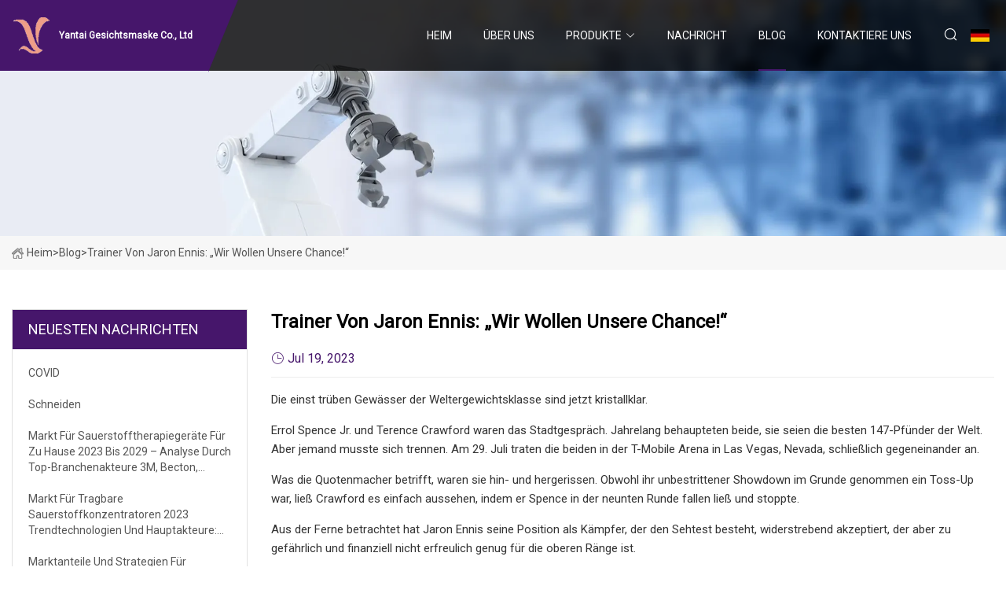

--- FILE ---
content_type: text/html; charset=utf-8
request_url: https://de.xinfengmould.com/blog/jaron-ennis-trainer-we-want-our-chance
body_size: 4899
content:
<!doctype html>
<html lang="de">
<head>
<meta charset="utf-8" />
<title>Trainer von Jaron Ennis: „Wir wollen unsere Chance!“ - Yantai Gesichtsmaske Co., Ltd</title>
<meta name="description" content="Trainer von Jaron Ennis: „Wir wollen unsere Chance!“" />
<meta name="keywords" content="Trainer von Jaron Ennis: „Wir wollen unsere Chance!“" />
<meta name="viewport" content="width=device-width, initial-scale=1.0" />
<meta name="application-name" content="Yantai Gesichtsmaske Co., Ltd" />
<meta name="twitter:card" content="summary" />
<meta name="twitter:title" content="Trainer von Jaron Ennis: „Wir wollen unsere Chance!“ - Yantai Gesichtsmaske Co., Ltd" />
<meta name="twitter:description" content="Trainer von Jaron Ennis: „Wir wollen unsere Chance!“" />
<meta name="twitter:image" content="https://de.xinfengmould.com/uploadimg/logo39098.png" />
<meta http-equiv="X-UA-Compatible" content="IE=edge" />
<meta property="og:site_name" content="Yantai Gesichtsmaske Co., Ltd" />
<meta property="og:type" content="article" />
<meta property="og:title" content="Trainer von Jaron Ennis: „Wir wollen unsere Chance!“ - Yantai Gesichtsmaske Co., Ltd" />
<meta property="og:description" content="Trainer von Jaron Ennis: „Wir wollen unsere Chance!“" />
<meta property="og:url" content="https://de.xinfengmould.com/blog/jaron-ennis-trainer-we-want-our-chance" />
<meta property="og:image" content="https://de.xinfengmould.com/uploadimg/logo39098.png" />
<link href="https://de.xinfengmould.com/blog/jaron-ennis-trainer-we-want-our-chance" rel="canonical" />
<link href="https://de.xinfengmould.com/uploadimg/ico39098.png" rel="shortcut icon" type="image/x-icon" />
<link href="https://fonts.googleapis.com" rel="preconnect" />
<link href="https://fonts.gstatic.com" rel="preconnect" crossorigin />
<link href="https://fonts.googleapis.com/css2?family=Roboto:wght@400&display=swap" rel="stylesheet" />
<link href="https://de.xinfengmould.com/themes/storefront/toast.css" rel="stylesheet" />
<link href="https://de.xinfengmould.com/themes/storefront/purple/style.css" rel="stylesheet" />
<link href="https://de.xinfengmould.com/themes/storefront/purple/page.css" rel="stylesheet" />
<script type="application/ld+json">
[{
"@context": "https://schema.org/",
"@type": "BreadcrumbList",
"itemListElement": [{
"@type": "ListItem",
"name": "Heim",
"position": 1,
"item": "https://de.xinfengmould.com/blog/jaron-ennis-trainer-we-want-our-chance/"
},{
"@type": "ListItem",
"name": "Blog",
"position": 2,
"item": "https://de.xinfengmould.com/blog"
},{
"@type": "ListItem",
"name": "Trainer von Jaron Ennis: „Wir wollen unsere Chance!“",
"position": 3,
"item": "https://de.xinfengmould.com/blog/jaron-ennis-trainer-we-want-our-chance"
}]},{
"@context": "http://schema.org",
"@type": "NewsArticle",
"mainEntityOfPage": {
"@type": "WebPage",
"@id": "https://de.xinfengmould.com/blog/jaron-ennis-trainer-we-want-our-chance"},
"headline": "Yantai Gesichtsmaske Co., Ltd",
"image": {
"@type": "ImageObject",
"url": "https://de.xinfengmould.com"},
"datePublished": "",
"dateModified": "",
"author": {
"@type": "Organization",
"name": "Yantai Gesichtsmaske Co., Ltd",
"url": "https://de.xinfengmould.com"},
"publisher": {
"@type": "Organization",
"name": "de.xinfengmould.com",
"logo": {
"@type": "ImageObject",
"url": "https://de.xinfengmould.com/uploadimg/logo39098.png"}},
"description": "Trainer von Jaron Ennis: „Wir wollen unsere Chance!“"
}]
</script>
<script type="text/javascript" src="//info.53hu.net/traffic.js?id=08a984h6ak"></script>
</head>
<body class="index">
<!-- header start -->
<header>
  <div class="container">
    <div class="head-logo"><a href="https://de.xinfengmould.com/" title="Yantai Gesichtsmaske Co., Ltd"><img src="/uploadimg/logo39098.png" width="50" height="50" alt="Yantai Gesichtsmaske Co., Ltd"><span>Yantai Gesichtsmaske Co., Ltd</span></a></div>
    <div class="menu-btn"><em></em><em></em><em></em></div>
    <div class="head-content">
      <nav class="nav">
        <ul>
          <li><a href="https://de.xinfengmould.com/">Heim</a></li>
          <li><a href="/about-us">&#xDC;ber uns</a></li>
          <li><a href="/products">Produkte</a><em class="iconfont icon-xiangxia"></em>
            <ul class="submenu">
              <li><a href="/face-mask">Schutzmaske</a></li>
              <li><a href="/breathing-trainer">Atemtrainer</a></li>
              <li><a href="/oral-suction-tube">Oraler Saugschlauch</a></li>
              <li><a href="/breathing-circuit">Atemkreislauf</a></li>
              <li><a href="/endotracheal-tubes">Endotrachealtuben</a></li>
              <li><a href="/anesthesia-circuits">An&#xE4;sthesiekreisl&#xE4;ufe</a></li>
              <li><a href="/oxygen-concentrator">Sauerstoff-Konzentrator</a></li>
              <li><a href="/pressure-infusor-bag">Druckinfusionsbeutel</a></li>
              <li><a href="/laryngeal-mask-airway">Larynxmaske Atemwege</a></li>
              <li><a href="/suction-tube">Saugrohr</a></li>
              <li><a href="/foley-catheter">Foley-Katheter</a></li>
            </ul>
          </li>
          <li><a href="/news">Nachricht</a></li>
          <li class="active"><a href="/blog">Blog</a></li>
          <li><a href="/contact-us">Kontaktiere uns</a></li>
        </ul>
      </nav>
      <div class="head-search"><em class="iconfont icon-sousuo"></em></div>
      <div class="search-input">
        <input type="text" placeholder="Keyword" id="txtSearch" autocomplete="off">
        <div class="search-btn" onclick="SearchProBtn()" title="Search"><em class="iconfont icon-sousuo" aria-hidden="true"></em></div>
      </div>
      <div class="languagelist">
        <div title="Language" class="languagelist-icon"><span>Language</span></div>
        <div class="languagelist-drop"><span class="languagelist-arrow"></span>
          <ul class="languagelist-wrap">
             <li class="languagelist-active"><a href="https://de.xinfengmould.com/blog/jaron-ennis-trainer-we-want-our-chance"><img src="/themes/storefront/images/language/de.png" width="24" height="16" alt="Deutsch" title="de">Deutsch</a></li>
                                    <li>
                                        <a href="https://www.xinfengmould.com/blog/jaron-ennis-trainer-we-want-our-chance">
                                            <img src="/themes/storefront/images/language/en.png" width="24" height="16" alt="English" title="en">
                                            English
                                        </a>
                                    </li>
                                    <li>
                                        <a href="https://fr.xinfengmould.com/blog/jaron-ennis-trainer-we-want-our-chance">
                                            <img src="/themes/storefront/images/language/fr.png" width="24" height="16" alt="Français" title="fr">
                                            Français
                                        </a>
                                    </li>
                                    <li>
                                        <a href="https://es.xinfengmould.com/blog/jaron-ennis-trainer-we-want-our-chance">
                                            <img src="/themes/storefront/images/language/es.png" width="24" height="16" alt="Español" title="es">
                                            Español
                                        </a>
                                    </li>
                                    <li>
                                        <a href="https://it.xinfengmould.com/blog/jaron-ennis-trainer-we-want-our-chance">
                                            <img src="/themes/storefront/images/language/it.png" width="24" height="16" alt="Italiano" title="it">
                                            Italiano
                                        </a>
                                    </li>
                                    <li>
                                        <a href="https://pt.xinfengmould.com/blog/jaron-ennis-trainer-we-want-our-chance">
                                            <img src="/themes/storefront/images/language/pt.png" width="24" height="16" alt="Português" title="pt">
                                            Português
                                        </a>
                                    </li>
                                    <li>
                                        <a href="https://ja.xinfengmould.com/blog/jaron-ennis-trainer-we-want-our-chance"><img src="/themes/storefront/images/language/ja.png" width="24" height="16" alt="日本語" title="ja"> 日本語</a>
                                    </li>
                                    <li>
                                        <a href="https://ko.xinfengmould.com/blog/jaron-ennis-trainer-we-want-our-chance"><img src="/themes/storefront/images/language/ko.png" width="24" height="16" alt="한국어" title="ko"> 한국어</a>
                                    </li>
                                    <li>
                                        <a href="https://ru.xinfengmould.com/blog/jaron-ennis-trainer-we-want-our-chance"><img src="/themes/storefront/images/language/ru.png" width="24" height="16" alt="Русский" title="ru"> Русский</a>
                                    </li>
           </ul>
        </div>
      </div>
    </div>
  </div>
</header>
<!-- main end -->
<!-- main start -->
<main>
  <div class="inner-banner"><img src="/themes/storefront/images/inner-banner.webp" alt="Trainer von Jaron Ennis: „Wir wollen unsere Chance!“">
    <div class="inner-content"><a href="https://de.xinfengmould.com/"><img src="/themes/storefront/images/pagenav-homeicon.webp" alt="Heim">Heim</a> > <span>Blog</span> > <span>Trainer von Jaron Ennis: „Wir wollen unsere Chance!“</span></div>
  </div>
  <div class="container">
    <div class="page-main">
      <div class="page-aside">
        <div class="aside-item">
          <div class="aside-title">NEUESTEN NACHRICHTEN</div>
          <ul class="latest-news">
            <li><a href="/blog/covid">
              <div class="info"><span class="title">COVID</span></div>
              </a></li>
            <li><a href="/blog/cutting">
              <div class="info"><span class="title">Schneiden</span></div>
              </a></li>
            <li><a href="/blog/home-oxygen-therapy-apparatus-market-2023-to-2029-analysis-by-top-industry-players-3m-becton-dickinson-and-company-luisa">
              <div class="info"><span class="title">Markt für Sauerstofftherapiegeräte für zu Hause 2023 bis 2029 – Analyse durch Top-Branchenakteure 3M, Becton, Dickinson and Company, Luisa</span></div>
              </a></li>
            <li><a href="/blog/portable-oxygen-concentrators-market-2023-trending-technologies-and-major-players-inogen-invacare-philips-respironics-chart-airsep">
              <div class="info"><span class="title">Markt für tragbare Sauerstoffkonzentratoren 2023 Trendtechnologien und Hauptakteure: Inogen, Invacare, Philips Respironics, Chart (Airsep)</span></div>
              </a></li>
            <li><a href="/blog/stationary-oxygen-concentrators-market-2023-shares-and-strategies-for-key-industry-players">
              <div class="info"><span class="title">Marktanteile und Strategien für stationäre Sauerstoffkonzentratoren 2023 für wichtige Akteure der Branche</span></div>
              </a></li>
          </ul>
        </div>
        <div class="aside-item">
          <div class="aside-search">
            <input type="text" placeholder="Keyword" id="AsideSearch" autocomplete="off">
            <button id="AsideBtn" onclick="AsideSearch()"><em class="iconfont icon-sousuo" aria-hidden="true"></em></button>
          </div>
        </div>
      </div>
      <div class="page-content">
        <h1 class="newsdetails-title">Trainer von Jaron Ennis: „Wir wollen unsere Chance!“</h1>
        <div class="newsdetails-dete"><span><em class="iconfont icon-shijian"></em>Jul 19, 2023</span></div>
        <article><p>Die einst trüben Gewässer der Weltergewichtsklasse sind jetzt kristallklar.</p><p> Errol Spence Jr. und Terence Crawford waren das Stadtgespräch.  Jahrelang behaupteten beide, sie seien die besten 147-Pfünder der Welt.  Aber jemand musste sich trennen.  Am 29. Juli traten die beiden in der T-Mobile Arena in Las Vegas, Nevada, schließlich gegeneinander an.</p><p> Was die Quotenmacher betrifft, waren sie hin- und hergerissen.  Obwohl ihr unbestrittener Showdown im Grunde genommen ein Toss-Up war, ließ Crawford es einfach aussehen, indem er Spence in der neunten Runde fallen ließ und stoppte.</p><p>Aus der Ferne betrachtet hat Jaron Ennis seine Position als Kämpfer, der den Sehtest besteht, widerstrebend akzeptiert, der aber zu gefährlich und finanziell nicht erfreulich genug für die oberen Ränge ist.</p><p> Der 26-Jährige hat seinen Atem nicht damit verschwendet, zu platzen.  Er geht einfach wie gewohnt seinen Geschäften nach und dominiert jeden, der ihm vorgesetzt wird.  Doch während Ennis mit Geduld zu besten Freunden wird, hat Derek „Bozy“ Ennis, sein Vater und Trainer, das Warten satt.</p><p> „Terence ist ein toller Kämpfer“, sagte Bozy gegenüber YSM Sports Media.  „Ich mag sie alle, Terence, Spence, sie alle.  Sie sind gute Kämpfer, aber wir wollen unsere Chance.“</p><p> Egal wie laut er sich beschwert, Team Ennis wird ins Abseits gedrängt.  Laut Crawford bringt ein Kampf gegen Ennis nicht genug Geld ein und hebt sein Vermächtnis nicht auf die nächste Stufe.  Spence hingegen hat es sich zum Ziel gesetzt, ein Gewicht von bis zu 154 Pfund zu erreichen.</p><p>Der Rest der Division besteht aus ehemaligen Champions wie Keith Thurman und Yordenis Ugas sowie aufstrebenden Stars – allen voran Eimantas Stanionis.</p><p> Egal, ob es die alten Hunde sind, die versuchen, etwas länger durchzuhalten, oder die jungen Böcke, die sich einen Namen machen wollen, Bozy ist davon überzeugt, dass sie alle irgendwann einmal durcheinander kommen sollten.  Wenn sein Wunsch letztendlich in Erfüllung geht, wird seiner Meinung nach nur ein Name über den anderen stehen.</p><p> „Dafür sind wir im Spiel.  Der Beste kämpft gegen den Besten und ich denke, mein Sohn ist der Beste.“</p></article>
        <div class="sharewrap"></div>
        <div class="prodetails-link">
          <div class="item prev"><em class="iconfont icon-xiangzuo"></em>vorherige: <a href="/blog/mullins">Mullins</a></div>
          <div class="item next"><a href="/blog/outdoor-exercises-that-will-motivate-you-this-fall">Outdoor-&#xDC;bungen, die Sie diesen Herbst motivieren werden</a> :n&#xE4;chste<em class="iconfont icon-xiangyou"></em></div>
        </div>
        <div class="prodetails-feedback" id="send">
          <div class="pro-description"></div>
          <input type="hidden" id="in-domain" value="de.xinfengmould.com">
          <div class="feedback">
            <div class="item">
              <label>Name: <span>*</span></label>
              <input type="text" id="in-name">
            </div>
            <div class="item">
              <label>Email: <span>*</span></label>
              <input type="text" id="in-email">
            </div>
            <div class="item">
              <label>Telefon/WhatsApp: <span>*</span></label>
              <input type="text" id="in-phone">
            </div>
            <div class="item">
              <label>Thema: <span>*</span></label>
              <input type="text" id="in-subject">
            </div>
            <div class="item">
              <label>Inhalt: <span>*</span></label>
              <textarea name="" id="in-content"></textarea>
            </div>
            <div class="sendbtn" id="SubmitName" onclick="SendInquiry()"><span>An uns senden</span></div>
          </div>
        </div>
      </div>
    </div>
  </div>
</main>
 
<!-- main end -->
<!-- footer start -->
<footer>
  <div class="container">
    <div class="foot-item foot-item1"><a href="https://de.xinfengmould.com/" class="foot-logo" title="Yantai Gesichtsmaske Co., Ltd"><img src="/uploadimg/logo39098.png" width="50" height="50" alt="Yantai Gesichtsmaske Co., Ltd"></a>
      <div class="foot-newsletter">
        <input id="newsletterInt" placeholder="Your Email Address" type="text">
        <button id="newsletterBtn" title="Email"><em class="iconfont icon-zhixiangyou"></em></button>
      </div>
      <div id="newsletter-hint"></div>
      <p class="newsletter-tip">Eine Frage haben?<a href="https://de.xinfengmould.com/">Klicken Sie hier</a></p>
      <div class="foot-share"><a href="#" rel="nofollow" title="facebook"><em class="iconfont icon-facebook"></em></a><a href="#" rel="nofollow" title="linkedin"><em class="iconfont icon-linkedin"></em></a><a href="#" rel="nofollow" title="twitter"><em class="iconfont icon-twitter-fill"></em></a><a href="#" rel="nofollow" title="youtube"><em class="iconfont icon-youtube"></em></a><a href="#" rel="nofollow" title="instagram"><em class="iconfont icon-instagram"></em></a><a href="#" rel="nofollow" title="TikTok"><em class="iconfont icon-icon_TikTok"></em></a></div>
    </div>
    <div class="foot-item foot-item2">
      <div class="foot-title">QUICK LINKS</div>
      <ul>
        <li><a href="https://de.xinfengmould.com/">Heim</a></li>
        <li><a href="/about-us">&#xDC;ber uns</a></li>
        <li><a href="/products">Produkte</a></li>
        <li><a href="/news">Nachricht</a></li>
        <li><a href="/blog">Blog</a></li>
        <li><a href="/contact-us">Kontaktiere uns</a></li>
        <li><a href="/sitemap.xml">Seitenverzeichnis</a></li>
        <li><a href="/privacy-policy">Privacy Policy</a></li>
      </ul>
    </div>
    <div class="foot-item foot-item3">
      <div class="foot-title">PRODUKTKATEGORIE</div>
      <ul>
        <li><a href="/face-mask">Schutzmaske</a></li>
        <li><a href="/breathing-trainer">Atemtrainer</a></li>
        <li><a href="/oral-suction-tube">Oraler Saugschlauch</a></li>
        <li><a href="/breathing-circuit">Atemkreislauf</a></li>
        <li><a href="/endotracheal-tubes">Endotrachealtuben</a></li>
        <li><a href="/anesthesia-circuits">Anästhesiekreisläufe</a></li>
        <li><a href="/oxygen-concentrator">Sauerstoff-Konzentrator</a></li>
        <li><a href="/pressure-infusor-bag">Druckinfusionsbeutel</a></li>
      </ul>
    </div>
    <div class="foot-item foot-item4">
      <div class="foot-title">PARTNERFIRMA</div>
      <ul>
<li><a href="https://de.lfpipe-bendingmachine.com/" target="_blank">Jiangsu  Lifu  Maschinen  Technologie  Co.,  Ltd.</a></li><li><a href="https://de.guohaomachining.com/" target="_blank">&#x200C;Ningbo Guohao Electro - Hydraulic Engineering Co., Ltd.</a></li>      </ul>
    </div>
  </div>
  <div class="foot-copyright">
    <p>Copyright &copy; de.xinfengmould.com, Alle Rechte vorbehalten.&nbsp;&nbsp;Email: <a href="evan@xinfengmould.com" target="_blank"><span class="__cf_email__" data-cfemail="8aeffcebe4caf2e3e4ecefe4ede7e5ffe6eea4e9e5e7">[email&#160;protected]</span></a></p>
  </div>
  <div class="gotop"><em class="iconfont icon-xiangshang"></em></div>
</footer>
<!-- footer end -->
 
<!-- script start -->
<script data-cfasync="false" src="/cdn-cgi/scripts/5c5dd728/cloudflare-static/email-decode.min.js"></script><script src="https://de.xinfengmould.com/themes/storefront/js/jquery3.6.1.js"></script>
<script src="https://de.xinfengmould.com/themes/storefront/js/vanilla-lazyload.js"></script>
<script src="https://de.xinfengmould.com/themes/storefront/js/toast.js"></script>
<script src="https://de.xinfengmould.com/themes/storefront/js/style.js"></script>
<script src="https://de.xinfengmould.com/themes/storefront/js/page.js"></script>
<script src="https://de.xinfengmould.com/themes/storefront/js/axios.min.js"></script>
<script src="https://de.xinfengmould.com/themes/storefront/js/contact.js"></script>
<script src="https://de.xinfengmould.com/themes/storefront/js/share.js"></script>
<script defer src="https://static.cloudflareinsights.com/beacon.min.js/vcd15cbe7772f49c399c6a5babf22c1241717689176015" integrity="sha512-ZpsOmlRQV6y907TI0dKBHq9Md29nnaEIPlkf84rnaERnq6zvWvPUqr2ft8M1aS28oN72PdrCzSjY4U6VaAw1EQ==" data-cf-beacon='{"version":"2024.11.0","token":"9fd416c209064075834cb2aac180fcb4","r":1,"server_timing":{"name":{"cfCacheStatus":true,"cfEdge":true,"cfExtPri":true,"cfL4":true,"cfOrigin":true,"cfSpeedBrain":true},"location_startswith":null}}' crossorigin="anonymous"></script>
</body>
</html>
